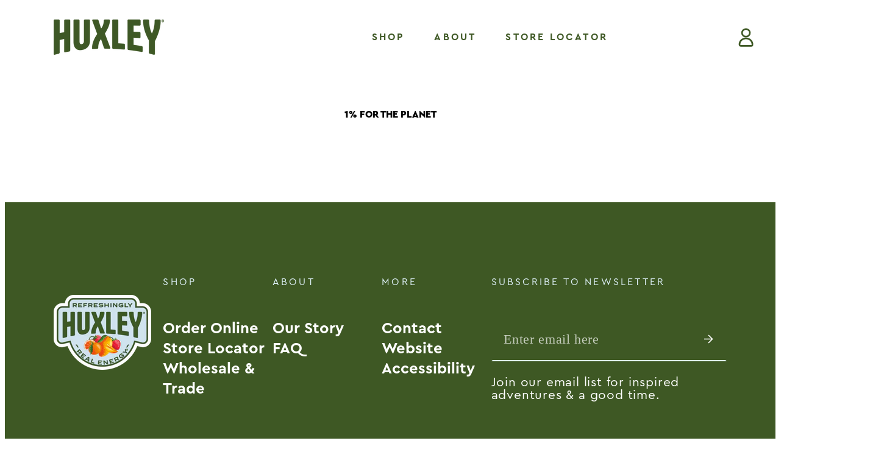

--- FILE ---
content_type: text/css
request_url: https://drinkhuxley.com/cdn/shop/t/16/assets/section-main-page.css?v=87772065870988217621759439734
body_size: -726
content:
.page-title {
  margin-top: 0;
  margin-bottom: 3rem;
}

@media screen and (min-width: 750px) {
  .page-title {
    margin-bottom: 4rem;
  }
}

.page-placeholder-wrapper {
  display: flex;
  justify-content: center;
}

.page-placeholder {
  width: 52.5rem;
  height: 52.5rem;
}

.main-page-title {
    display: none !important;
}
